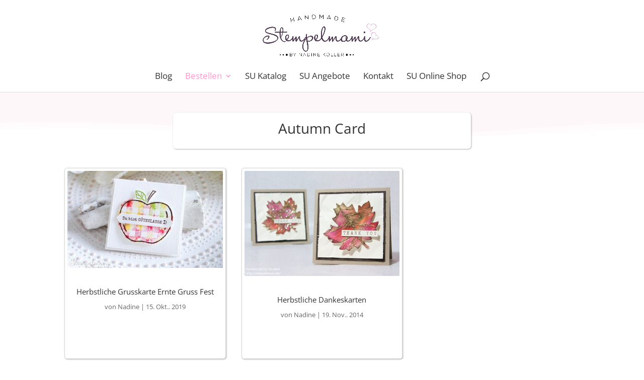

--- FILE ---
content_type: text/css
request_url: https://stempelmami.de/wp-content/et-cache/43445/et-core-unified-cpt-deferred-43445.min.css?ver=1765887118
body_size: 911
content:
.et_pb_section_0_tb_footer.et_pb_section{padding-top:60px;padding-bottom:60px;background-color:#FFFFFF!important}.et_pb_section_1_tb_footer.et_pb_section{background-color:rgba(250,213,229,0.2)!important}.et_pb_row_0_tb_footer,body #page-container .et-db #et-boc .et-l .et_pb_row_0_tb_footer.et_pb_row,body.et_pb_pagebuilder_layout.single #page-container #et-boc .et-l .et_pb_row_0_tb_footer.et_pb_row,body.et_pb_pagebuilder_layout.single.et_full_width_page #page-container #et-boc .et-l .et_pb_row_0_tb_footer.et_pb_row{max-width:1200px}.et_pb_blurb_0_tb_footer.et_pb_blurb .et_pb_module_header,.et_pb_blurb_0_tb_footer.et_pb_blurb .et_pb_module_header a{font-size:20px;text-align:left}.et_pb_blurb_0_tb_footer.et_pb_blurb p,.et_pb_blurb_0_tb_footer.et_pb_blurb,.et_pb_blurb_1_tb_footer.et_pb_blurb p,.et_pb_blurb_1_tb_footer.et_pb_blurb,.et_pb_blurb_2_tb_footer.et_pb_blurb p,.et_pb_blurb_2_tb_footer.et_pb_blurb{line-height:2.2em}.et_pb_blurb_0_tb_footer.et_pb_blurb .et_pb_blurb_description,.et_pb_blurb_1_tb_footer.et_pb_blurb .et_pb_blurb_description,.et_pb_blurb_2_tb_footer.et_pb_blurb .et_pb_blurb_description{text-align:left}.et_pb_blurb_1_tb_footer.et_pb_blurb .et_pb_module_header,.et_pb_blurb_1_tb_footer.et_pb_blurb .et_pb_module_header a,.et_pb_blurb_2_tb_footer.et_pb_blurb .et_pb_module_header,.et_pb_blurb_2_tb_footer.et_pb_blurb .et_pb_module_header a,.et_pb_heading_0_tb_footer .et_pb_heading_container h1,.et_pb_heading_0_tb_footer .et_pb_heading_container h2,.et_pb_heading_0_tb_footer .et_pb_heading_container h3,.et_pb_heading_0_tb_footer .et_pb_heading_container h4,.et_pb_heading_0_tb_footer .et_pb_heading_container h5,.et_pb_heading_0_tb_footer .et_pb_heading_container h6{font-size:20px}.et_pb_code_0_tb_footer{margin-top:10px!important}.et_pb_social_media_follow li.et_pb_social_media_follow_network_0_tb_footer .follow_button,.et_pb_social_media_follow_network_0_tb_footer.et_pb_social_icon a.icon,.et_pb_social_media_follow_network_0_tb_footer a.icon,.et_pb_social_media_follow .et_pb_social_media_follow_network_0_tb_footer .icon:before,.et_pb_social_media_follow li.et_pb_social_media_follow_network_1_tb_footer .follow_button,.et_pb_social_media_follow_network_1_tb_footer.et_pb_social_icon a.icon,.et_pb_social_media_follow_network_1_tb_footer a.icon,.et_pb_social_media_follow .et_pb_social_media_follow_network_1_tb_footer .icon:before,.et_pb_social_media_follow li.et_pb_social_media_follow_network_2_tb_footer .follow_button,.et_pb_social_media_follow_network_2_tb_footer.et_pb_social_icon a.icon,.et_pb_social_media_follow_network_2_tb_footer a.icon,.et_pb_social_media_follow .et_pb_social_media_follow_network_2_tb_footer .icon:before,.et_pb_social_media_follow li.et_pb_social_media_follow_network_3_tb_footer .follow_button,.et_pb_social_media_follow_network_3_tb_footer.et_pb_social_icon a.icon,.et_pb_social_media_follow_network_3_tb_footer a.icon,.et_pb_social_media_follow .et_pb_social_media_follow_network_3_tb_footer .icon:before{transition:border 300ms ease 0ms,background-color 300ms ease 0ms,background-image 300ms ease 0ms,color 300ms ease 0ms}.et_pb_social_media_follow li.et_pb_social_media_follow_network_0_tb_footer a{width:auto;height:auto}.et_pb_social_media_follow .et_pb_social_media_follow_network_0_tb_footer.et_pb_social_icon .icon:before,.et_pb_social_media_follow .et_pb_social_media_follow_network_1_tb_footer.et_pb_social_icon .icon:before,.et_pb_social_media_follow .et_pb_social_media_follow_network_2_tb_footer.et_pb_social_icon .icon:before{color:#FFFFFF}.et_pb_social_media_follow .et_pb_social_media_follow_network_0_tb_footer.et_pb_social_icon:hover .icon:before,.et_pb_social_media_follow .et_pb_social_media_follow_network_1_tb_footer.et_pb_social_icon:hover .icon:before,.et_pb_social_media_follow .et_pb_social_media_follow_network_2_tb_footer.et_pb_social_icon:hover .icon:before,.et_pb_social_media_follow .et_pb_social_media_follow_network_3_tb_footer.et_pb_social_icon:hover .icon:before{color:#c19cb6}.et_pb_social_media_follow .et_pb_social_media_follow_network_0_tb_footer .icon:before,.et_pb_social_media_follow .et_pb_social_media_follow_network_1_tb_footer .icon:before,.et_pb_social_media_follow .et_pb_social_media_follow_network_2_tb_footer .icon:before,.et_pb_social_media_follow .et_pb_social_media_follow_network_3_tb_footer .icon:before{font-size:20px;line-height:40px;height:40px;width:40px}.et_pb_social_media_follow .et_pb_social_media_follow_network_0_tb_footer .icon,.et_pb_social_media_follow .et_pb_social_media_follow_network_1_tb_footer .icon,.et_pb_social_media_follow .et_pb_social_media_follow_network_2_tb_footer .icon,.et_pb_social_media_follow .et_pb_social_media_follow_network_3_tb_footer .icon{height:40px;width:40px}.et_pb_social_media_follow .et_pb_social_media_follow_network_3_tb_footer.et_pb_social_icon .icon:before{color:#ffffff}ul.et_pb_social_media_follow_0_tb_footer{margin-bottom:32px!important}.et_pb_text_0_tb_footer h1{font-size:18px}.et_pb_search_0_tb_footer form input.et_pb_s,.et_pb_search_0_tb_footer form input.et_pb_s::placeholder{font-size:16px;text-align:left;font-size:16px;text-align:left;font-size:16px;text-align:left;font-size:16px;text-align:left}.et_pb_search_0_tb_footer form input.et_pb_s::-ms-input-placeholder{font-size:16px;text-align:left;font-size:16px;text-align:left;font-size:16px;text-align:left;font-size:16px;text-align:left}.et_pb_search_0_tb_footer form input.et_pb_s::-webkit-input-placeholder{font-size:16px;text-align:left;font-size:16px;text-align:left;font-size:16px;text-align:left;font-size:16px;text-align:left;color:#000000!important}.et_pb_search_0_tb_footer form input.et_pb_s::-moz-placeholder{font-size:16px;text-align:left;color:#000000!important}.et_pb_search_0_tb_footer form input.et_pb_s::-moz-placeholder::-webkit-input-placeholder{font-size:16px;text-align:left}.et_pb_search_0_tb_footer form input.et_pb_s::-moz-placeholder::-moz-placeholder{font-size:16px;text-align:left}.et_pb_search_0_tb_footer form input.et_pb_s::-moz-placeholder::-ms-input-placeholder{font-size:16px;text-align:left}.et_pb_search_0_tb_footer .et_pb_searchform,.et_pb_search_0_tb_footer form input.et_pb_s{background-color:#FFFFFF}.et_pb_search_0_tb_footer{overflow-x:hidden;overflow-y:hidden}.et_pb_search_0_tb_footer input.et_pb_s{padding-right:0.715em!important;padding-bottom:0.715em!important;height:auto;min-height:0}.et_pb_search_0_tb_footer form input.et_pb_s:-ms-input-placeholder{color:#000000!important}.et_pb_section_2_tb_footer.et_pb_section{padding-top:0px;padding-bottom:0px;background-color:#c19cb6!important}.et_pb_row_1_tb_footer.et_pb_row{padding-top:10px!important;padding-bottom:10px!important;padding-top:10px;padding-bottom:10px}.et_pb_text_1_tb_footer.et_pb_text{color:#FFFFFF!important}.et_pb_text_1_tb_footer{font-size:14px}.et_pb_social_media_follow_network_0_tb_footer a.icon,.et_pb_social_media_follow_network_1_tb_footer a.icon,.et_pb_social_media_follow_network_2_tb_footer a.icon,.et_pb_social_media_follow_network_3_tb_footer a.icon{background-color:#c19cb6!important}.et_pb_social_media_follow_network_0_tb_footer a.icon:hover,.et_pb_social_media_follow_network_1_tb_footer a.icon:hover,.et_pb_social_media_follow_network_2_tb_footer a.icon:hover,.et_pb_social_media_follow_network_3_tb_footer a.icon:hover{background-image:initial!important;background-color:#FFFFFF!important}.et_pb_social_media_follow_network_0_tb_footer.et_pb_social_icon a.icon,.et_pb_social_media_follow_network_1_tb_footer.et_pb_social_icon a.icon,.et_pb_social_media_follow_network_2_tb_footer.et_pb_social_icon a.icon,.et_pb_social_media_follow_network_3_tb_footer.et_pb_social_icon a.icon{border-radius:5px 5px 5px 5px}.et_pb_social_media_follow_network_0_tb_footer.et_pb_social_icon:hover a.icon,.et_pb_social_media_follow_network_1_tb_footer.et_pb_social_icon:hover a.icon,.et_pb_social_media_follow_network_2_tb_footer.et_pb_social_icon:hover a.icon,.et_pb_social_media_follow_network_3_tb_footer.et_pb_social_icon:hover a.icon{border-width:0px;border-color:#c19cb6}.et_pb_social_media_follow_network_0_tb_footer,.et_pb_social_media_follow_network_1_tb_footer,.et_pb_social_media_follow_network_2_tb_footer{margin-right:5px!important}.et_pb_row_0_tb_footer.et_pb_row{margin-left:auto!important;margin-right:auto!important}.et_pb_search_0_tb_footer.et_pb_module{margin-left:0px!important;margin-right:auto!important}@media only screen and (min-width:981px){.et_pb_search_0_tb_footer{width:75%}}@media only screen and (max-width:980px){.et_pb_section_0_tb_footer.et_pb_section{padding-top:10px;padding-bottom:50px}.et_pb_section_1_tb_footer.et_pb_section{padding-top:50px;padding-bottom:50px}.et_pb_blurb_2_tb_footer.et_pb_blurb,.et_pb_heading_0_tb_footer{margin-top:30px!important}.et_pb_code_0_tb_footer{margin-top:12px!important}.et_pb_search_0_tb_footer input.et_pb_s{padding-right:0.715em!important;padding-bottom:0.715em!important}.et_pb_search_0_tb_footer{margin-top:0px!important;width:65%}}@media only screen and (max-width:767px){.et_pb_section_0_tb_footer.et_pb_section{padding-top:0px;padding-bottom:45px}.et_pb_section_1_tb_footer.et_pb_section{padding-bottom:40px}.et_pb_blurb_1_tb_footer.et_pb_blurb,.et_pb_blurb_2_tb_footer.et_pb_blurb{margin-top:30px!important}.et_pb_code_0_tb_footer{margin-top:9px!important}.et_pb_heading_0_tb_footer{margin-top:45px!important}ul.et_pb_social_media_follow_0_tb_footer{margin-bottom:10px!important}.et_pb_search_0_tb_footer input.et_pb_s{padding-right:0.715em!important;padding-bottom:0.715em!important}.et_pb_search_0_tb_footer{width:63%}}

--- FILE ---
content_type: application/javascript
request_url: https://stempelmami.de/wp-content/plugins/simply-pinterest/scripts/script.js?ver=1.2
body_size: 1357
content:
jQuery(document).ready(function() {

    var version = '0.1.6';

    // Loop through each post
    jQuery('.bpp_post_wrapper').each(function(){

        var $bpp_post = jQuery(this);

        // get configured setting
        var bpp_color = $bpp_post.data('bpp-color'),
            bpp_size = $bpp_post.data('bpp-size'),
            bpp_lang = $bpp_post.data('bpp-lang'),
            bpp_count = $bpp_post.data('bpp-count'),
            bpp_zero_count = $bpp_post.data('bpp-zero-count'),
            bpp_pinhover = $bpp_post.data('bpp-pinhover'),
            bpp_pincorner = $bpp_post.data('bpp-pincorner'),
            bpp_pinlink = $bpp_post.data('bpp-pinlink'),
            bpp_append = $bpp_post.data('bpp-append'),
            bpp_important = $bpp_post.data('bpp-important');
            bpp_mobile = $bpp_post.data('bpp-mobile');

        bpp_append = (bpp_append && bpp_append.length > 0) ? ' ' + $bpp_post.data('bpp-append') : '';

        // Loop through each image in a post
        $bpp_post.find('img').each(function(){

            var bpp_img = this;

            // Respect the no-pin
            // Exclude small images
            if( jQuery(bpp_img).attr('nopin') === 'nopin'
             || jQuery(bpp_img).get(0).clientWidth < 200) {
                return;
            }

            // Special hack for lazy load plugins
            var bpp_mediasrc = jQuery(bpp_img).attr('src');
            if(bpp_mediasrc != '' || bpp_mediasrc.substr(0, 5) == 'data:') {
                if(jQuery(bpp_img).data('lazy-src')){
                    bpp_mediasrc = jQuery(bpp_img).data('lazy-src');
                }
            }

            // Create the pinterest URI for this image
            var bpp_href  = '//www.pinterest.com/pin/create/button/';
                bpp_href += '?url=' + encodeURI(bpp_pinlink);
                bpp_href += '&media=' + encodeURI(bpp_mediasrc);
                bpp_href += '&description=' + encodeURI(jQuery(bpp_img).attr('alt') + bpp_append);

            var bpp_button_wrap = jQuery('<span>')
                                  .addClass('bpp_button_wrapper');

            // Do not change these to data() cause then the number doesn't load
            var bpp_anchor = jQuery('<a>')
                             .attr('href', bpp_href)
                             .attr('data-pin-do', 'buttonPin')
                             .attr('data-pin-config', bpp_count)
                             .attr('data-pin-zero', 'false')
                             .attr('data-pin-height', bpp_size)
                             .attr('data-pin-lang', bpp_lang)
                             .attr('data-pin-color', bpp_color);

            if(bpp_zero_count && bpp_count === "beside") {
                bpp_anchor.attr('data-pin-zero', 'true');
            }

            var bpp_button = jQuery('<img>').attr('src', '//assets.pinterest.com/images/pidgets/pinit_fg_'+bpp_lang+'_rect_'+bpp_color+'_'+bpp_size+'.png');

            // Append the button to the anchor inside the button wrapper for display
            var bpp_display = jQuery(bpp_button_wrap).append(jQuery(bpp_anchor).append(bpp_button));

            // Add miscelaneous classes to image wrapper
            var bpp_img_wrap_class = '';

            // Ability to override hover settings on a per-image basis
            var _i_bpp_pinhover = jQuery(bpp_img).data('bpp-pinhover');
            if( (bpp_pinhover == true && _i_bpp_pinhover != 'always')
                || _i_bpp_pinhover == 'onhover') {
                bpp_img_wrap_class += " onhover";
            }
            // set the corner the pin belongs
            if(bpp_mobile) {
                bpp_img_wrap_class += " mobile";
            }
            // set the corner the pin belongs
            if(bpp_pincorner) {
                bpp_img_wrap_class += " " + bpp_pincorner;
            }
            // If it's the large button
            if(bpp_size == 28) {
                bpp_img_wrap_class += " large";
            }
            // Add class for count_above, count_none and count_beside
            bpp_img_wrap_class += " count_"+bpp_count;

            // Add wrapper and drop button after image
            if(jQuery(bpp_img).parent('a').length > 0) {
                jQuery(bpp_img).parent('a').wrap('<span class="bpp_img_wrapper' + bpp_img_wrap_class + '"></span>');
                jQuery(bpp_img).parent('a').after(bpp_display);
                var bpp_parentparent = jQuery(bpp_img).parent('a').parent().parent().get(0);
            } else {
                jQuery(bpp_img).wrap('<span class="bpp_img_wrapper' + bpp_img_wrap_class + '"></span>');
                jQuery(bpp_img).after(bpp_display);
                var bpp_parentparent = jQuery(bpp_img).parent().parent().get(0);
            }

            var bpp_transferclass = ['alignnone', 'alignleft', 'aligncenter', 'alignright'];

            jQuery.each( bpp_transferclass, function( key, value ) {
                if(jQuery(bpp_img).hasClass(value)) {
                    if(bpp_important){
                        jQuery(bpp_parentparent).addClass('bpp_imp');
                    }
                    jQuery(bpp_parentparent).addClass(value);
                }
            });

        // End looping through each image in a post
        });
    // End looping through each post
    });
// End on ready
});

/* konsole is a safe wrapper for the Firebug console. */
var konsole = {
  log: function(args){},
  dir: function(args){}
};
// Remove below here when in production
if (typeof window.console != 'undefined' && typeof window.console.log == 'function') {
  konsole = window.console;
  function a(a,b){var c='font-family: "Helvetica Neue", Helvetica, Arial, sans-serif;font-size: 15px;'+(a?"font-weight: bold;":"")+"color: "+b+";";return c}konsole.log("%cI♥web%c( function(){ %creturn true %c}); --> %ccontactMe()",a(!0,"#d22"),a(!0,"#777"),a(!0,"#2b2"),a(!0,"#777"),a(!0,"#2b2"));
  function contactMe(){ document.location.href = 'http://terriswallow.com' };
}

